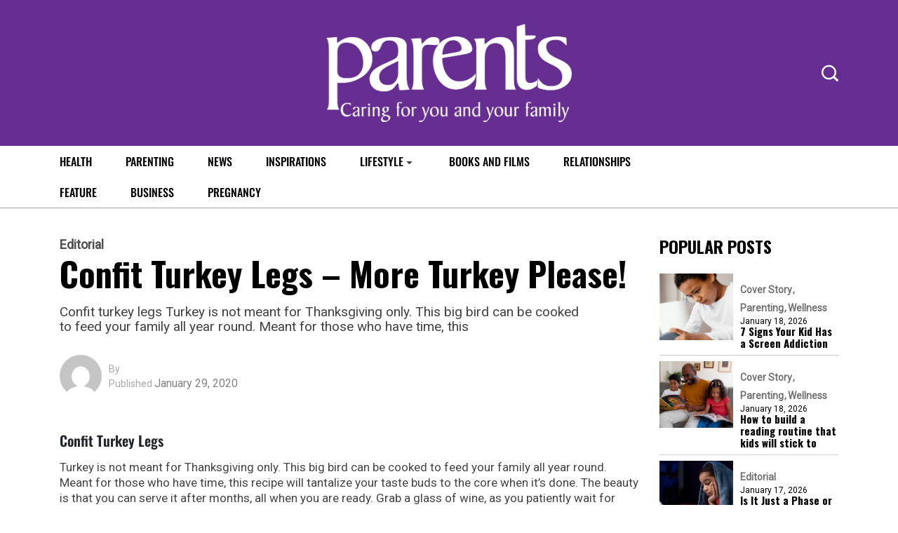

--- FILE ---
content_type: text/html; charset=utf-8
request_url: https://www.google.com/recaptcha/api2/aframe
body_size: 268
content:
<!DOCTYPE HTML><html><head><meta http-equiv="content-type" content="text/html; charset=UTF-8"></head><body><script nonce="n5iTqzVgzrAoj8pxiIAW8w">/** Anti-fraud and anti-abuse applications only. See google.com/recaptcha */ try{var clients={'sodar':'https://pagead2.googlesyndication.com/pagead/sodar?'};window.addEventListener("message",function(a){try{if(a.source===window.parent){var b=JSON.parse(a.data);var c=clients[b['id']];if(c){var d=document.createElement('img');d.src=c+b['params']+'&rc='+(localStorage.getItem("rc::a")?sessionStorage.getItem("rc::b"):"");window.document.body.appendChild(d);sessionStorage.setItem("rc::e",parseInt(sessionStorage.getItem("rc::e")||0)+1);localStorage.setItem("rc::h",'1768741975961');}}}catch(b){}});window.parent.postMessage("_grecaptcha_ready", "*");}catch(b){}</script></body></html>